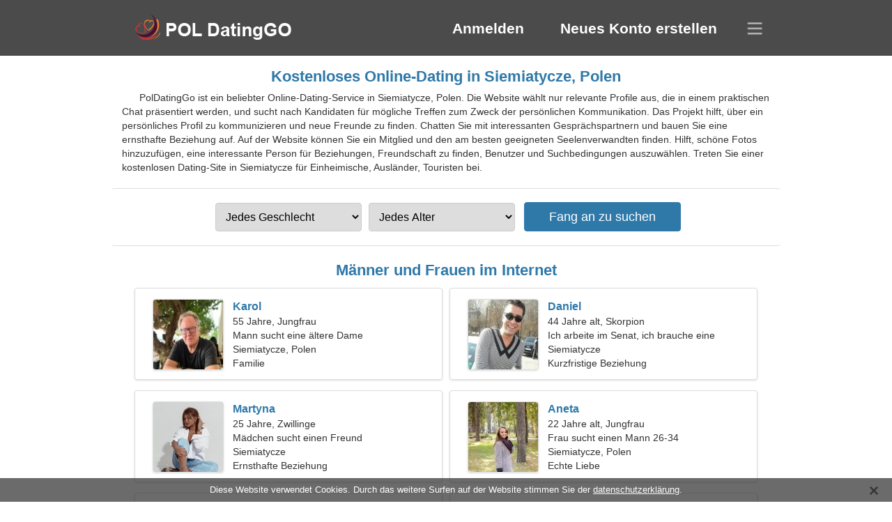

--- FILE ---
content_type: text/html; charset=utf-8
request_url: https://de.poldatinggo.com/dating-siemiatycze-poland/
body_size: 4441
content:
<!DOCTYPE html><html lang="de" dir="ltr"><head><meta http-equiv="content-type" content="text/html;charset=UTF-8"><meta http-equiv="X-UA-Compatible" content="IE=edge"><meta name="viewport" content="width=device-width,initial-scale=1.0"><meta name="robots" content="index,follow"><title>Siemiatycze, Polen - Kostenlose Dating-Site</title><meta name="description" content="Kostenloser Online-Dating-Service in Siemiatycze, Polen. Die Website wählt nur relevante Profile aus, die in einem praktischen Chat präsentiert werden, und sucht nach Kandidaten für mögliche Treffen zum Zweck der persönlichen Kommunikation."><link rel="canonical" href="https://de.poldatinggo.com/dating-siemiatycze-poland/"><link rel="alternate" hreflang="en" href="https://en.poldatinggo.com/dating-siemiatycze-poland/"><link rel="alternate" hreflang="de" href="https://de.poldatinggo.com/dating-siemiatycze-poland/"><link rel="alternate" hreflang="fr" href="https://fr.poldatinggo.com/dating-siemiatycze-poland/"><link rel="alternate" hreflang="zh-Hant" href="https://cn.poldatinggo.com/dating-siemiatycze-poland/"><link rel="alternate" hreflang="zh-Hans" href="https://zh.poldatinggo.com/dating-siemiatycze-poland/"><link rel="alternate" hreflang="bg" href="https://bg.poldatinggo.com/dating-siemiatycze-poland/"><link rel="alternate" hreflang="hu" href="https://hu.poldatinggo.com/dating-siemiatycze-poland/"><link rel="alternate" hreflang="vi" href="https://vi.poldatinggo.com/dating-siemiatycze-poland/"><link rel="alternate" hreflang="el" href="https://el.poldatinggo.com/dating-siemiatycze-poland/"><link rel="alternate" hreflang="id" href="https://id.poldatinggo.com/dating-siemiatycze-poland/"><link rel="alternate" hreflang="es" href="https://es.poldatinggo.com/dating-siemiatycze-poland/"><link rel="alternate" hreflang="it" href="https://it.poldatinggo.com/dating-siemiatycze-poland/"><link rel="alternate" hreflang="ko" href="https://ko.poldatinggo.com/dating-siemiatycze-poland/"><link rel="alternate" hreflang="no" href="https://no.poldatinggo.com/dating-siemiatycze-poland/"><link rel="alternate" hreflang="pl" href="https://poldatinggo.com/dating-siemiatycze-poland/"><link rel="alternate" hreflang="pt" href="https://pt.poldatinggo.com/dating-siemiatycze-poland/"><link rel="alternate" hreflang="th" href="https://th.poldatinggo.com/dating-siemiatycze-poland/"><link rel="alternate" hreflang="tr" href="https://tr.poldatinggo.com/dating-siemiatycze-poland/"><link rel="alternate" hreflang="hr" href="https://hr.poldatinggo.com/dating-siemiatycze-poland/"><link rel="alternate" hreflang="cs" href="https://cs.poldatinggo.com/dating-siemiatycze-poland/"><link rel="alternate" hreflang="sv" href="https://sv.poldatinggo.com/dating-siemiatycze-poland/"><link rel="alternate" hreflang="ja" href="https://ja.poldatinggo.com/dating-siemiatycze-poland/"><link rel="alternate" hreflang="fi" href="https://fi.poldatinggo.com/dating-siemiatycze-poland/"><link rel="alternate" hreflang="da" href="https://da.poldatinggo.com/dating-siemiatycze-poland/"><link rel="alternate" hreflang="nl" href="https://nl.poldatinggo.com/dating-siemiatycze-poland/"><link rel="alternate" hreflang="hi" href="https://hi.poldatinggo.com/dating-siemiatycze-poland/"><link rel="alternate" hreflang="et" href="https://et.poldatinggo.com/dating-siemiatycze-poland/"><link rel="alternate" hreflang="ru" href="https://ru.poldatinggo.com/dating-siemiatycze-poland/"><link rel="alternate" hreflang="ro" href="https://ro.poldatinggo.com/dating-siemiatycze-poland/"><link rel="alternate" hreflang="sl" href="https://sl.poldatinggo.com/dating-siemiatycze-poland/"><link rel="alternate" hreflang="sk" href="https://sk.poldatinggo.com/dating-siemiatycze-poland/"><link rel="alternate" hreflang="lv" href="https://lv.poldatinggo.com/dating-siemiatycze-poland/"><link rel="alternate" hreflang="lt" href="https://lt.poldatinggo.com/dating-siemiatycze-poland/"><link rel="alternate" hreflang="sr" href="https://sr.poldatinggo.com/dating-siemiatycze-poland/"><link rel="alternate" hreflang="uk" href="https://uk.poldatinggo.com/dating-siemiatycze-poland/"><link rel="alternate" hreflang="ar" href="https://ar.poldatinggo.com/dating-siemiatycze-poland/"><link rel="alternate" hreflang="fa" href="https://fa.poldatinggo.com/dating-siemiatycze-poland/"><link rel="alternate" hreflang="he" href="https://he.poldatinggo.com/dating-siemiatycze-poland/"><link rel="stylesheet" href="https://de.poldatinggo.com/css/style.css"><link rel="icon" href="https://de.poldatinggo.com/favicon.ico" type="image/x-icon"><link rel="shortcut icon" href="https://de.poldatinggo.com/favicon.ico" type="image/x-icon"><meta name="google-site-verification" content="AQL7DRmgKEaAIIhBXG0SjIUxbmP8uMv06eEtfuD08B4"><meta name="msvalidate.01" content="E5824FABC3A0454262B2DADB9963AF2C"><meta name="yandex-verification" content="e1f1a8c52c66a263"></head><body><div class="header"><div class="block"><div class="logo"><img data-rel="Lw," src="https://de.poldatinggo.com/images/poldatinggo.png" alt="PolDatingGo - kostenlose Dating-Site in Polen" width="250" height="40"></div><div class="nav"><ul><li><a href="#sign-in" data-go="L2xvZ2luLw,">Anmelden</a></li><li><a href="#registration" data-go="L3JlZ2lzdGVyLw,">Neues Konto erstellen</a></li></ul></div><div class="select-lang"></div></div></div><div class="content"><div class="pre"><h1>Kostenloses Online-Dating in Siemiatycze, Polen</h1><p>PolDatingGo ist ein beliebter Online-Dating-Service in Siemiatycze, Polen. Die Website wählt nur relevante Profile aus, die in einem praktischen Chat präsentiert werden, und sucht nach Kandidaten für mögliche Treffen zum Zweck der persönlichen Kommunikation. Das Projekt hilft, über ein persönliches Profil zu kommunizieren und neue Freunde zu finden. Chatten Sie mit interessanten Gesprächspartnern und bauen Sie eine ernsthafte Beziehung auf. Auf der Website können Sie ein Mitglied und den am besten geeigneten Seelenverwandten finden. Hilft, schöne Fotos hinzuzufügen, eine interessante Person für Beziehungen, Freundschaft zu finden, Benutzer und Suchbedingungen auszuwählen. Treten Sie einer kostenlosen Dating-Site in Siemiatycze für Einheimische, Ausländer, Touristen bei.</p><div class="search-people"><form id="start-search"><div class="item"><select name="gender"><option value="0">Jedes Geschlecht</option> <option value="1">Männlich</option> <option value="2">Weiblich</option></select></div><div class="item"><select name="age"><option value="0">Jedes Alter</option> <option value="1">21-25</option> <option value="2">25-30</option> <option value="3">30-40</option> <option value="4">40-50</option> <option value="5">50-60</option> <option value="6">60-70</option> <option value="7">70+</option></select></div><input type="submit" value="Fang an zu suchen" class="button"></form></div></div><div class="hh2">Männer und Frauen im Internet</div><div class="users"><div class="block" data-profile="profile/79246678"><p><span class="photo photo9b5fdb3c5652fa17a948249c243b9871" data-photo="sunnydazsahead-9b5fdb3c5652fa17a948249c243b9871.jpg"></span> <span class="login">Karol</span> <span class="info">55 Jahre, Jungfrau</span> <span class="search">Mann sucht eine ältere Dame</span> <span class="param">Siemiatycze, Polen</span> <span class="interests">Familie</span></p></div><div class="block" data-profile="profile/81768789"><p><span class="photo photo7d64c745ad8e7743c3d8529b053cdd9e" data-photo="hero4-7d64c745ad8e7743c3d8529b053cdd9e.jpg"></span> <span class="login">Daniel</span> <span class="info">44 Jahre alt, Skorpion</span> <span class="search">Ich arbeite im Senat, ich brauche eine schlanke Frau</span> <span class="param">Siemiatycze</span> <span class="interests">Kurzfristige Beziehung</span></p></div><div class="block" data-profile="profile/88583334"><p><span class="photo photoacd141001a8de75f795f78a592f52205" data-photo="danielle-acd141001a8de75f795f78a592f52205.jpg"></span> <span class="login">Martyna</span> <span class="info">25 Jahre, Zwillinge</span> <span class="search">Mädchen sucht einen Freund</span> <span class="param">Siemiatycze</span> <span class="interests">Ernsthafte Beziehung</span></p></div><div class="block" data-profile="profile/99741478"><p><span class="photo photo11181f03b535ec77847f51cb7c1519a2" data-photo="nimueaeon-11181f03b535ec77847f51cb7c1519a2.jpg"></span> <span class="login">Aneta</span> <span class="info">22 Jahre alt, Jungfrau</span> <span class="search">Frau sucht einen Mann 26-34</span> <span class="param">Siemiatycze, Polen</span> <span class="interests">Echte Liebe</span></p></div><div class="block" data-profile="profile/62388425"><p><span class="photo photo282ae2ee21d1b3488600b3281d6e3a6c" data-photo="huggalump-282ae2ee21d1b3488600b3281d6e3a6c.jpg"></span> <span class="login">Mariusz</span> <span class="info">35 Jahre, Widder</span> <span class="search">Mann möchte eine Frau kennenlernen 26-31</span> <span class="param">180 cm (5'11"), 79 kg (174 Pfund)</span> <span class="interests">Bergsteigen, Ballett</span></p></div><div class="block" data-profile="profile/95763657"><p><span class="photo photo8a1deb11d66d832d44c038d60e803fb3" data-photo="kori-8a1deb11d66d832d44c038d60e803fb3.jpg"></span> <span class="login">Roksana</span> <span class="info">31 Jahre, Wassermann</span> <span class="search">Alleinstehende Frau sucht einen Mann</span> <span class="param">Siemiatycze</span> <span class="interests">Yoga, Weinprobe</span></p></div><div class="block" data-profile="profile/35139285"><p><span class="photo photo705eb3e538642caa7e13c2f862059a11" data-photo="jonathan-705eb3e538642caa7e13c2f862059a11.jpg"></span> <span class="login">Paul</span> <span class="info">34 Jahre, Krebs</span> <span class="search">Alleinstehender Mann sucht Frau</span> <span class="param">Siemiatycze, Polen</span> <span class="interests">Physik, Rafting</span></p></div><div class="block" data-profile="profile/44661236"><p><span class="photo photob27531f3dc5294677b4c627a88ebe35a" data-photo="wardon01-b27531f3dc5294677b4c627a88ebe35a.jpg"></span> <span class="login">Igor</span> <span class="info">24 Jahre, Zwillinge</span> <span class="search">Mann sucht Frau 23-28</span> <span class="param">177 cm (5'10"), 74 kg (163 Pfund)</span> <span class="interests">Echte Beziehung</span></p></div><div class="block" data-profile="profile/33981951"><p><span class="photo photo1cb1e90cfc127486930f17b7ff69e97a" data-photo="lady-1cb1e90cfc127486930f17b7ff69e97a.jpg"></span> <span class="login">Iwona</span> <span class="info">40 Jahre, Skorpion</span> <span class="search">Ich möchte einen wunderbaren Freund kennenlernen</span> <span class="param">163 cm (5'5"), 63 kg (138 Pfund)</span> <span class="interests">Hochzeit</span></p></div><div class="block" data-profile="profile/43638157"><p><span class="photo photo2eed70c17e63b4abfb0d474128d2d036" data-photo="charley01-2eed70c17e63b4abfb0d474128d2d036.jpg"></span> <span class="login">Wera</span> <span class="info">30 Jahre, Krebs</span> <span class="search">Frau sucht ein Paar</span> <span class="param">Siemiatycze</span> <span class="interests">Pflanzen, Origami</span></p></div><div class="block" data-profile="profile/46247938"><p><span class="photo photo910e52863c60115ea101ce57264c0fe8" data-photo="lori59-910e52863c60115ea101ce57264c0fe8.jpg"></span> <span class="login">Magda</span> <span class="info">59 Jahre alt, Fische</span> <span class="search">Ich bevorzuge Filme und Tauchen</span> <span class="param">Siemiatycze, Polen</span> <span class="interests">Freundschaft</span></p></div><div class="block" data-profile="profile/15284913"><p><span class="photo photof88f5dcc4d03ce0af1c10889cd1478b4" data-photo="dulce-f88f5dcc4d03ce0af1c10889cd1478b4.jpg"></span> <span class="login">Iza</span> <span class="info">21 Jahre alt, Schütze</span> <span class="search">Eine charmante Frau sucht einen Mann</span> <span class="param">Siemiatycze, Polen</span> <span class="interests">Ehe</span></p></div></div><div class="hh3">So funktioniert PolDatingGo</div><div class="start-search"><div class="block"><div class="img1"></div><p class="action">Begleiten Sie uns</p><p class="desc">Kostenlos registrieren</p></div><div class="block"><div class="img2"></div><p class="action">Erstellen Sie ein neues Profil</p><p class="desc">Beschreibe dich selbst</p></div><div class="block"><div class="img3"></div><p class="action">Fang an zu suchen</p><p class="desc">Mitglieder finden</p></div><div class="block"><div class="img4"></div><p class="action">Chat beginnen</p><p class="desc">Auf Deutsch</p></div><a class="join" href="#join" data-val="L2pvaW4vZGF0aW5nLXNpZW1pYXR5Y3plLXBvbGFuZC8,">Registrierung starten</a></div><div class="hh3">Andere Orte, Städte</div><ul class="other-location"><li><a href="https://de.poldatinggo.com/dating-gdansk-poland/">Danzig</a></li><li><a href="https://de.poldatinggo.com/dating-lublin-poland/">Lublin</a></li><li><a href="https://de.poldatinggo.com/dating-katowice-poland/">Katowice</a></li><li><a href="https://de.poldatinggo.com/dating-bialystok-poland/">Białystok</a></li><li><a href="https://de.poldatinggo.com/dating-gdynia-poland/">Gdynia</a></li><li><a href="https://de.poldatinggo.com/dating-ursynow-poland/">Ursynów</a></li><li><a href="https://de.poldatinggo.com/dating-bielany-poland/">Bielany</a></li><li><a href="https://de.poldatinggo.com/dating-srodmiescie-poland/">Śródmieście</a></li><li><a href="https://de.poldatinggo.com/dating-chorzow-poland/">Chorzów</a></li><li><a href="https://de.poldatinggo.com/dating-ochota-poland/">Ochota</a></li><li><a href="https://de.poldatinggo.com/dating-fordon-poland/">Fordon</a></li><li><a href="https://de.poldatinggo.com/dating-lomza-poland/">Łomża</a></li><li><a href="https://de.poldatinggo.com/dating-leszno-poland/">Leszno</a></li><li><a href="https://de.poldatinggo.com/dating-swietochlowice-poland/">Świętochłowice</a></li><li><a href="https://de.poldatinggo.com/dating-kutno-poland/">Kutno</a></li><li><a href="https://de.poldatinggo.com/dating-wejherowo-poland/">Wejherowo</a></li><li><a href="https://de.poldatinggo.com/dating-swinoujscie-poland/">Swinemünde</a></li><li><a href="https://de.poldatinggo.com/dating-jaroslaw-poland/">Jarosław</a></li><li><a href="https://de.poldatinggo.com/dating-sochaczew-poland/">Sochaczew</a></li><li><a href="https://de.poldatinggo.com/dating-nowy-targ-poland/">Nowy Targ</a></li><li><a href="https://de.poldatinggo.com/dating-lukow-poland/">Łuków</a></li><li><a href="https://de.poldatinggo.com/dating-bielawa-poland/">Bielawa</a></li><li><a href="https://de.poldatinggo.com/dating-grodzisk-mazowiecki-poland/">Grodzisk Mazowiecki</a></li><li><a href="https://de.poldatinggo.com/dating-bielsk-podlaski-poland/">Bielsk Podlaski</a></li><li><a href="https://de.poldatinggo.com/dating-wagrowiec-poland/">Wągrowiec</a></li><li><a href="https://de.poldatinggo.com/dating-grajewo-poland/">Grajewo</a></li><li><a href="https://de.poldatinggo.com/dating-laziska-gorne-poland/">Łaziska Górne</a></li><li><a href="https://de.poldatinggo.com/dating-kety-poland/">Kenty</a></li><li><a href="https://de.poldatinggo.com/dating-trzebinia-poland/">Trzebinia</a></li><li><a href="https://de.poldatinggo.com/dating-kostrzyn-nad-odra-poland/">Kostrzyn nad Odrą</a></li><li><a href="https://de.poldatinggo.com/dating-gryfice-poland/">Gryfice</a></li><li><a href="https://de.poldatinggo.com/dating-garwolin-poland/">Garwolin</a></li><li><a href="https://de.poldatinggo.com/dating-karlowice-poland/">Karłowice</a></li><li><a href="https://de.poldatinggo.com/dating-wegrow-poland/">Węgrów</a></li><li><a href="https://de.poldatinggo.com/dating-paslek-poland/">Pasłęk</a></li><li><a href="https://de.poldatinggo.com/">Polen</a></li></ul></div><div class="language"><div class="language-change"><div class="language-close"></div><div data-val="Sprache ändern" class="id9445"></div><div class="select-language"><div data-u="YXIucG9sZGF0aW5nZ28uY29t" data-l="العربية"></div><div data-u="YmcucG9sZGF0aW5nZ28uY29t" data-l="Български"></div><div data-u="Y24ucG9sZGF0aW5nZ28uY29t" data-l="文言"></div><div data-u="Y3MucG9sZGF0aW5nZ28uY29t" data-l="Čeština"></div><div data-u="ZGEucG9sZGF0aW5nZ28uY29t" data-l="Dansk"></div><div data-u="ZGUucG9sZGF0aW5nZ28uY29t" data-l="Deutsch"></div><div data-u="ZWwucG9sZGF0aW5nZ28uY29t" data-l="Ελληνικά"></div><div data-u="ZW4ucG9sZGF0aW5nZ28uY29t" data-l="English"></div><div data-u="ZXMucG9sZGF0aW5nZ28uY29t" data-l="Español"></div><div data-u="ZXQucG9sZGF0aW5nZ28uY29t" data-l="Eesti"></div><div data-u="ZmEucG9sZGF0aW5nZ28uY29t" data-l="فارسی"></div><div data-u="ZmkucG9sZGF0aW5nZ28uY29t" data-l="Suomi"></div><div data-u="ZnIucG9sZGF0aW5nZ28uY29t" data-l="Français"></div><div data-u="aGUucG9sZGF0aW5nZ28uY29t" data-l="עברית"></div><div data-u="aGkucG9sZGF0aW5nZ28uY29t" data-l="हिन्दी"></div><div data-u="aHIucG9sZGF0aW5nZ28uY29t" data-l="Hrvatski"></div><div data-u="aHUucG9sZGF0aW5nZ28uY29t" data-l="Magyar"></div><div data-u="aWQucG9sZGF0aW5nZ28uY29t" data-l="Indonesia"></div><div data-u="aXQucG9sZGF0aW5nZ28uY29t" data-l="Italiano"></div><div data-u="amEucG9sZGF0aW5nZ28uY29t" data-l="日本語"></div><div data-u="a28ucG9sZGF0aW5nZ28uY29t" data-l="한국어"></div><div data-u="bHQucG9sZGF0aW5nZ28uY29t" data-l="Lietuvių"></div><div data-u="bHYucG9sZGF0aW5nZ28uY29t" data-l="Latviešu"></div><div data-u="bmwucG9sZGF0aW5nZ28uY29t" data-l="Nederlands"></div><div data-u="bm8ucG9sZGF0aW5nZ28uY29t" data-l="Norsk"></div><div data-u="cG9sZGF0aW5nZ28uY29t" data-l="Polski"></div><div data-u="cHQucG9sZGF0aW5nZ28uY29t" data-l="Português"></div><div data-u="cm8ucG9sZGF0aW5nZ28uY29t" data-l="Română"></div><div data-u="cnUucG9sZGF0aW5nZ28uY29t" data-l="Русский"></div><div data-u="c2sucG9sZGF0aW5nZ28uY29t" data-l="Slovenčina"></div><div data-u="c2wucG9sZGF0aW5nZ28uY29t" data-l="Slovenščina"></div><div data-u="c3IucG9sZGF0aW5nZ28uY29t" data-l="Српски"></div><div data-u="c3YucG9sZGF0aW5nZ28uY29t" data-l="Svenska"></div><div data-u="dGgucG9sZGF0aW5nZ28uY29t" data-l="ไทย"></div><div data-u="dHIucG9sZGF0aW5nZ28uY29t" data-l="Türkçe"></div><div data-u="dWsucG9sZGF0aW5nZ28uY29t" data-l="Українська"></div><div data-u="dmkucG9sZGF0aW5nZ28uY29t" data-l="Tiếng Việt"></div><div data-u="emgucG9sZGF0aW5nZ28uY29t" data-l="中文"></div></div></div></div><div class="footer">&copy; 2026, PolDatingGo | <a href="#privacy-policy" data-f="L3ByaXZhY3ktcG9saWN5Lw,">Datenschutzbestimmungen</a> | <a href="#terms-of-use" data-f="L3Rlcm1zLW9mLXVzZS8,">Nutzungsbedingungen</a> | <a href="#contact-us" data-f="L2NvbnRhY3QtdXMv">Kontaktiere uns</a></div><div class="used-cookies" data-cookies="[base64],"></div><script src="https://ajax.googleapis.com/ajax/libs/jquery/3.6.4/jquery.min.js"></script><script src="https://de.poldatinggo.com/js/base.js"></script><script src="https://de.poldatinggo.com/js/data.js"></script><script src="https://de.poldatinggo.com/assets/js/d/data.js"></script><script defer src="https://static.cloudflareinsights.com/beacon.min.js/vcd15cbe7772f49c399c6a5babf22c1241717689176015" integrity="sha512-ZpsOmlRQV6y907TI0dKBHq9Md29nnaEIPlkf84rnaERnq6zvWvPUqr2ft8M1aS28oN72PdrCzSjY4U6VaAw1EQ==" data-cf-beacon='{"version":"2024.11.0","token":"2214370a1190445aa7d3bb1687f85b42","r":1,"server_timing":{"name":{"cfCacheStatus":true,"cfEdge":true,"cfExtPri":true,"cfL4":true,"cfOrigin":true,"cfSpeedBrain":true},"location_startswith":null}}' crossorigin="anonymous"></script>
</body></html>

--- FILE ---
content_type: application/javascript; charset=UTF-8
request_url: https://de.poldatinggo.com/js/data.js
body_size: 440
content:
$(document).ready(function(){if(void 0==Cookies.get("cookies")&&$(".used-cookies").length>0){var t=$(".used-cookies").attr("data-cookies"),t=t.replace(/-/g,"+"),t=t.replace(/_/g,"/"),t=t.replace(/,/g,"="),t=B1.d(t);$(".used-cookies").append('<div class="cookies">'+t+'</div><div class="cookies-close"></div>'),$(".cookies-close").click(function(){Cookies.set("cookies","666",{expires:1}),$(".used-cookies").hide()})}$(".select-lang").click(function(){0<$(".id9445").length&&($(".id9445").html('<div class="lang">'+$(".id9445").attr("data-val")+"</div><ol></ol>"),$(".select-language div").each(function(){var t=B1.d($(this).attr("data-u"));window.location.hostname==t?$(".id9445 ol").append("<li>"+$(this).attr("data-l")+"</li>"):$(".id9445 ol").append('<li><a target="_blank" href="'+window.location.protocol+"//"+t+window.location.pathname+'">'+$(this).attr("data-l")+"</a></li>")})),$(".language").show()}),$(".language-close").click(function(){$(".language").hide()}),$("[data-go]").click(function(t){t.preventDefault(),$(".counter").length>0?vcde3(B1.d($(".join").attr("data-val"))):vcde3(B1.d($(this).attr("data-go")))}),$("#start-search").submit(function(){return vcde3(B1.d($(".join").attr("data-val"))),!1}),$("[data-rel]").click(function(){vcde2(B1.d($(this).attr("data-rel")))}),$("[data-profile]").click(function(){return vcde3(B1.d($(".join").attr("data-val"))),!1}),$(".other-location li a").click(function(){return vcde3(B1.d($(".join").attr("data-val"))),!1}),$("#registration").submit(function(){var t=$("#user_email").val();return""==t?($("#user_email").css("border","1px solid red"),!1):/\S+@\S+\.\S+/.test(t)?($("#user_email").css("border","1px solid #ccc"),$("#msg").html('<div class="alert alert-success" style="text-align:center !important;max-width:425px !important;margin:0 auto !important;">'+$("#msg").attr("data-val")+"</div>"),!1):($("#user_email").css("border","1px solid red"),!1)}),$("#login").submit(function(){return $("#msg").html('<div class="alert alert-error" style="text-align:center !important;max-width:425px !important;margin:0 auto !important;">'+$("#msg").attr("data-val")+"</div>"),!1}),$("#forgot_password").submit(function(){var t=$("#user_email").val();return""==t?($("#user_email").css("border","1px solid red"),!1):/\S+@\S+\.\S+/.test(t)?($("#user_email").css("border","1px solid #ccc"),$("#msg").html('<div class="alert alert-success" style="text-align:center !important;max-width:425px !important;margin:0 auto !important;">'+$("#msg").attr("data-val")+"</div>"),!1):($("#user_email").css("border","1px solid red"),!1)}),$("[data-op]").click(function(){vcde3($(this).attr("data-op"))}),$("[data-f]").click(function(t){t.preventDefault(),vcde3(B1.d($(this).attr("data-f")))}),$(".join").click(function(){vcde3(B1.d($(this).attr("data-val")))})});